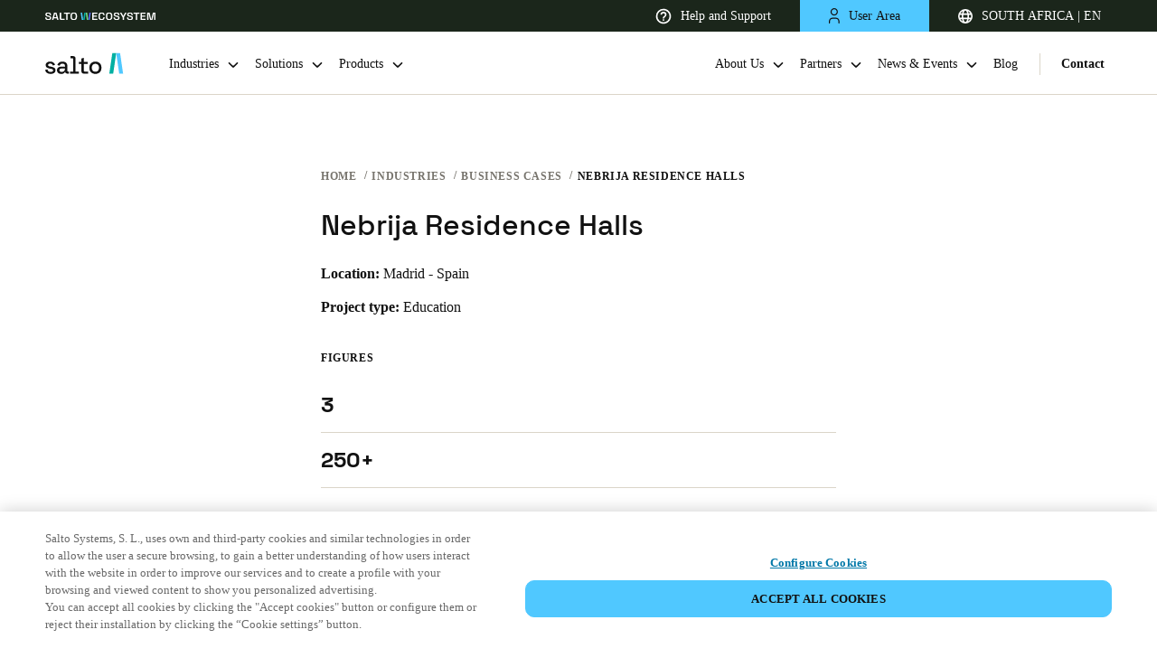

--- FILE ---
content_type: image/svg+xml
request_url: https://saltosystems.com/sites/default/files/icons/cta/salto-space_0.svg
body_size: 322
content:
<svg width="185" height="240" viewBox="0 0 185 240" fill="none" xmlns="http://www.w3.org/2000/svg">
<path d="M184.613 30.6302V-0.0136719H133.153H80.0062C60.1815 -0.0136719 43.7312 15.9379 44.153 35.6675C44.153 49.1004 52.1672 60.0147 63.5559 66.7312L81.6934 75.9663H138.637C163.945 75.9663 184.613 55.8169 184.613 30.6302Z" fill="#41C0F0"/>
<path d="M1.4209 209.294V239.811H46.7869H104.755C124.497 239.811 140.879 223.925 140.459 204.277C140.459 190.9 132.478 180.031 121.137 173.342L103.074 164.146H46.7869C21.5836 164.146 1.4209 184.211 1.4209 209.294Z" fill="#41C0F0"/>
<path d="M145.716 107.28L109.328 89.3816L82.5603 76.0618L64.5755 66.9044C52.8645 60.2445 45.336 49.4222 45.336 35.6861C45.336 16.5389 60.8113 0.72168 80.469 0.72168H71.2675C47.4272 0.72168 26.5147 12.3765 13.549 30.6912C5.60222 41.9298 1.00146 55.6659 1.00146 70.6506C1.00146 96.4577 14.8037 120.184 39.8987 133.087L77.9595 152.234L102.636 164.305L121.039 173.463C132.75 180.123 140.279 190.945 140.279 204.681C140.279 223.828 124.804 239.646 105.146 239.646H114.347C138.188 239.646 159.1 227.991 172.066 209.676C180.013 198.437 184.613 184.701 184.613 169.717C184.613 143.493 170.811 120.184 145.716 107.28Z" fill="url(#paint0_linear_26202_23776)"/>
<path d="M184.465 30.2364V-0.188477H133.373H80.6052C60.9222 -0.188477 36.086 17.5645 36.5048 37.1531C36.5048 50.49 44.4618 61.3262 55.7691 67.9947L82.2804 75.2485H138.817C163.944 75.2485 184.465 55.2431 184.465 30.2364Z" fill="#50C8FF"/>
<path d="M1.0332 209.035V239.459H46.2623H104.055C123.738 239.459 146.727 225.538 146.308 205.95C146.308 192.613 136.911 179.091 125.604 172.423L102.38 164.022H46.2623C21.135 164.022 1.0332 184.028 1.0332 209.035Z" fill="#50C8FF"/>
<path d="M145.514 106.916L109.079 88.9946L82.277 75.6577L64.269 66.4885C52.543 59.8201 45.0048 48.9838 45.0048 35.2301C45.0048 16.0583 60.5 0.220703 80.183 0.220703H70.9697C47.0987 0.220703 26.1594 11.8905 13.1769 30.2288C5.21995 41.4818 0.613281 55.2355 0.613281 70.2395C0.613281 96.0798 14.4333 119.836 39.5605 132.756L77.6703 151.928L102.379 164.015L120.805 173.184C132.531 179.852 140.07 190.689 140.07 204.442C140.07 223.614 124.575 239.452 104.892 239.452H114.105C137.976 239.452 158.915 227.782 171.898 209.444C179.855 198.191 184.461 184.437 184.461 169.433C184.461 143.176 170.641 119.836 145.514 106.916Z" fill="url(#paint1_linear_26202_23776)"/>
<defs>
<linearGradient id="paint0_linear_26202_23776" x1="93.0166" y1="0.72168" x2="93.0166" y2="239.646" gradientUnits="userSpaceOnUse">
<stop stop-color="#0092CF"/>
<stop offset="1" stop-color="#2DC1FF"/>
</linearGradient>
<linearGradient id="paint1_linear_26202_23776" x1="6.49927" y1="45.2581" x2="187.896" y2="227.073" gradientUnits="userSpaceOnUse">
<stop stop-color="#0092CF"/>
<stop offset="1" stop-color="#50C8FF"/>
</linearGradient>
</defs>
</svg>
